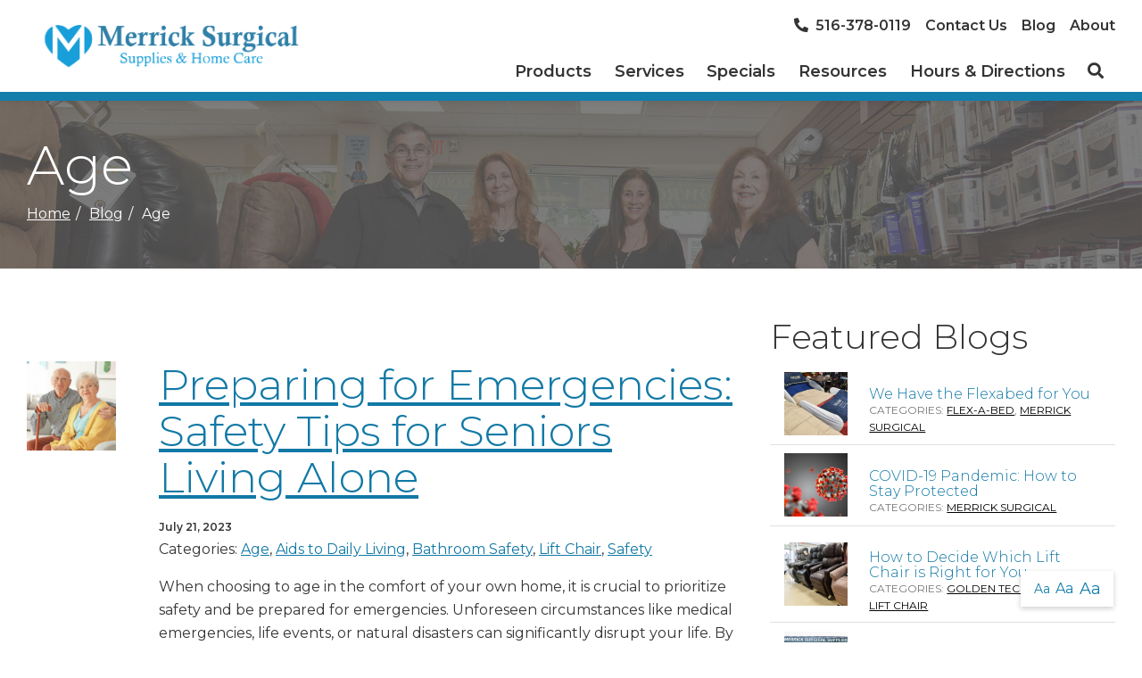

--- FILE ---
content_type: text/html; charset=utf-8
request_url: https://www.merricksurgical.com/blog/category/age
body_size: 12429
content:
<!DOCTYPE html>
<!--[if IE 8]><html lang="en" xmlns="http://www.w3.org/1999/xhtml" class="no-js oldie ie8"><![endif]-->
<!--[if IE 9]><html lang="en" xmlns="http://www.w3.org/1999/xhtml" class="no-js oldie ie9 text-normal"><![endif]-->
<!--[if gt IE 9]><!--><html lang="en" xmlns="http://www.w3.org/1999/xhtml" class="no-js text-normal"><!--<![endif]-->
<head>
    <title>--ENTER-TITLE-- | Merrick Surgical Supplies &amp; Home Care</title>
    <meta http-equiv="Content-Type" content="text/html; charset=utf-8">
    <meta name="viewport" content="width=device-width, minimum-scale=1">
    <meta name="Keywords" content="--ENTER-KEYWORDS--">
<meta name="Description" content="--ENTER-DESCRIPTION--">
<meta property="og:title" content="--ENTER-TITLE--">
<meta property="og:description" content="--ENTER-DESCRIPTION--">
<meta property="og:url" content="https://www.merricksurgical.com/blog/category/age">
<meta property="og:image" content="https://www.merricksurgical.com/images/logo.png">
<meta property="og:type" content="website">

    <meta name="author" content="Merrick Surgical Supplies & Home Care">
    <meta name="generator" content="Forbin PageBuilder 2.0">
    <link rel="shortcut icon" href="/images/favicon/favicon.ico">
    <link rel="apple-touch-icon" sizes="180x180" href="/images/favicon/apple-touch-icon.png">
    <link rel="icon" type="image/png" sizes="32x32" href="/images/favicon/favicon-32x32.png">
    <link rel="icon" type="image/png" sizes="16x16" href="/images/favicon/favicon-16x16.png">
    <link rel="manifest" href="/images/favicon/webmanifest.json">
    <link rel="mask-icon" href="/images/favicon/safari-pinned-tab.svg" color="#5bbad5">
    <meta name="msapplication-TileColor" content="#2d89ef">
    <meta name="theme-color" content="#ffffff">

    
    <link rel="dns-prefetch" href="//ajax.googleapis.com">
    <link rel="dns-prefetch" href="//cdn.forbin.com">
    <link rel="canonical" href="https://www.merricksurgical.com/blog/category/age" />
    <link rel="stylesheet" href="https://cdn.vgmforbin.com/resources/font-awesome/5.9.0/css/all.min.css">
    <link href="https://fonts.googleapis.com/css?family=Montserrat:300,400,500,600" rel="stylesheet">
    <link href="https://fonts.googleapis.com/css?family=Cookie&display=swap" rel="stylesheet">
    <link rel="stylesheet" href="/css/main.min.css?v=1716421008">
    <script type="text/javascript" src="https://app.secureprivacy.ai/script/64132716e909a0c3d15c6c49.js"></script>
	<script>dataLayer = [];</script>
    
    <!--[if lt IE 9]>
    <script src="//cdn.forbin.com/global/jquery/html5shiv.js"></script>
    <![endif]-->

            <!-- Google Tag Manager -->
        <script>(function(w,d,s,l,i){w[l]=w[l]||[];w[l].push({'gtm.start':
            new Date().getTime(),event:'gtm.js'});var f=d.getElementsByTagName(s)[0],
            j=d.createElement(s),dl=l!='dataLayer'?'&l='+l:'';j.async=true;j.src=
            '//www.googletagmanager.com/gtm.js?id='+i+dl;f.parentNode.insertBefore(j,f);
        })(window,document,'script','dataLayer','GTM-MTNHFNF');</script>
        <!-- End Google Tag Manager -->
        
</head>
<body id="Top" class="blog category">
    <!-- Google Tag Manager (noscript) -->
    <noscript aria-hidden="true"><iframe src="//www.googletagmanager.com/ns.html?id=GTM-MTNHFNF" height="0" width="0" style="display:none;visibility:hidden"></iframe></noscript>
    <!-- End Google Tag Manager (noscript) -->
    
<header class="masthead relative bg-white">
    <a href="#content-anchor" class="skip-to-content readeronly reader-focusable" title="Skip to Main Site Content">Skip to Content</a>

    <div class="search-field-wrapper hide">
    <form name="Search" id="Search" action="/search" method="get" autocomplete="off">
        <input type="search" placeholder="Search Site" id="searchfield" class="searchField" name="q" aria-label="Site Search">
        <input type="submit" value="Search" class="button button-primary">
    </form>
    <a href="#" class="close-search" title="Close search field"><img src="/images/icon-close-white.png" alt="Close Icon"></a>
</div>
<div class="container relative">
    <div class="d-flex flex-row justify-content-between align-items-center">
        <div class="my-0 flex-shrink-md-0 mx-auto mx-md-0">
            <div class="logo d-flex flex-row align-items-center relative">
                <a href="/" title="Merrick Surgical Supplies & Home Care" class="relative p-2">
                    <img src="/images/logo.png" alt="logo">
                </a>
            </div>
        </div>

        <div class="flex-grow-1">
            <div class="d-flex flex-column justify-content-around align-items-end">

                

<nav>
    <div class="navigation d-none d-lg-flex flex-row justify-content-between align-items-center list-style-none py-2">
            <a class="my-0 ml-2" title="Merrick Surgial phone number link" href="tel:5163780119" ><strong><span class="fas fa-phone fa-flip-horizontal mr-1"></span>516-378-0119</strong></a>
            <a class="my-0 ml-2" title="Link to contact us page" href="/contact-us">Contact Us</a>
            <a class="my-0 ml-2" title="Link to the blog page" href="/blog">Blog</a>
            <a class="my-0 ml-2" title="Link to about page" href="/about">About</a>
</div>
</nav>

<nav class="nav-bottom d-none d-md-block" aria-label="Main Navigation">
    <ul class="navigation text-center list-style-none d-flex flex-row justify-content-end align-items-center">

        <li data-navPgId="9" class="menuItem9 relative d-flex align-items-center"><a href="/catalog" class="headerNav9" target="_self" data-nodisclaimer="true" title="">Products</a><ul class="submenu sm-9 list-style-none"><li class="menuSubItem"><a data-nodisclaimer="true" href="/golden-lift-chairs" class="headerSubNav228" target="_self" title="Products - Lift Chairs">Lift Chairs</a></li>
<li class="menuSubItem"><a data-nodisclaimer="true" href="/flexabed" class="headerSubNav286" target="_self" title="Products - Flexabed">Flexabed</a></li>
<li class="menuSubItem"><a data-nodisclaimer="true" href="/scooters" class="headerSubNav143" target="_self" title="Products - Scooters">Scooters</a></li>
<li class="menuSubItem"><a data-nodisclaimer="true" href="/specials/fall-sale-lift-chairs-and-scooters" class="headerSubNav517" target="_self" title="Products - Fall Sale - Lift Chairs and Scooters">Fall Sale - Lift Chairs and Scooters</a></li>
<li class="menuSubItem"><a data-nodisclaimer="true" href="https://www.merricksurgical.com/catalog" class="headerSubNav380" target="_self" title="Products - And So Much More">And So Much More</a></li>
</ul>
<li data-navPgId="37" class="menuItem37 relative d-flex align-items-center"><a href="/services" class="headerNav37" target="_self" data-nodisclaimer="true" title="">Services</a><li data-navPgId="40" class="menuItem40 relative d-flex align-items-center"><a href="/specials" class="headerNav40" target="_self" data-nodisclaimer="true" title="">Specials</a><ul class="submenu sm-40 list-style-none"><li class="menuSubItem"><a data-nodisclaimer="true" href="/uploads/userfiles/files/documents/Why to Pay Out of Pocket for Surgical Supplies Version 2_0.pdf" class="headerSubNav520" target="_blank" title="Specials - Why Pay Out of Pocket">Why Pay Out of Pocket</a></li>
</ul>
<li data-navPgId="13" class="menuItem13 relative d-flex align-items-center"><a href="/resource-center" class="headerNav13" target="_self" data-nodisclaimer="true" title="">Resources</a><ul class="submenu sm-13 list-style-none"><li class="menuSubItem"><a data-nodisclaimer="true" href="/resource-center/medical-glossary" class="headerSubNav14" target="_self" title="Resources - Medical Glossary">Medical Glossary</a></li>
<li class="menuSubItem"><a data-nodisclaimer="true" href="/resource-center/medical-health-issues" class="headerSubNav15" target="_self" title="Resources - Medical Health Issues">Medical Health Issues</a></li>
<li class="menuSubItem"><a data-nodisclaimer="true" href="/resource-center/medical-websites" class="headerSubNav17" target="_self" title="Resources - Medical Websites">Medical Websites</a></li>
<li class="menuSubItem"><a data-nodisclaimer="true" href="/resource-center/medicare-guide" class="headerSubNav16" target="_self" title="Resources - Medicare Guide">Medicare Guide</a></li>
<li class="menuSubItem"><a data-nodisclaimer="true" href="/newsletter" class="headerSubNav18" target="_self" title="Resources - Newsletter">Newsletter</a></li>
</ul>
<li data-navPgId="633" class="menuItem633 relative d-flex align-items-center"><a href="/contact-us" class="headerNav633" target="_self" data-nodisclaimer="true" title="">Hours & Directions</a><ul class="submenu sm-633 list-style-none"><li class="menuSubItem"><a data-nodisclaimer="true" href="" class="headerSubNav634" target="_self" title="Hours & Directions - Monday: 10 AM - 6 PM">Monday: 10 AM - 6 PM</a></li>
<li class="menuSubItem"><a data-nodisclaimer="true" href="/contact-us" class="headerSubNav636" target="_self" title="Hours & Directions - Tuesday: 10 AM - 6 PM">Tuesday: 10 AM - 6 PM</a></li>
<li class="menuSubItem"><a data-nodisclaimer="true" href="/contact-us" class="headerSubNav637" target="_self" title="Hours & Directions - Wednesday: 10 AM - 6 PM">Wednesday: 10 AM - 6 PM</a></li>
<li class="menuSubItem"><a data-nodisclaimer="true" href="/contact-us" class="headerSubNav638" target="_self" title="Hours & Directions - Thursday: CLOSED">Thursday: CLOSED</a></li>
<li class="menuSubItem"><a data-nodisclaimer="true" href="/contact-us" class="headerSubNav639" target="_self" title="Hours & Directions - Friday: 10 AM - 6 PM">Friday: 10 AM - 6 PM</a></li>
<li class="menuSubItem"><a data-nodisclaimer="true" href="/contact-us" class="headerSubNav640" target="_self" title="Hours & Directions - Saturday: 10 AM - 3 PM">Saturday: 10 AM - 3 PM</a></li>
<li class="menuSubItem"><a data-nodisclaimer="true" href="/contact-us" class="headerSubNav641" target="_self" title="Hours & Directions - Sunday: CLOSED">Sunday: CLOSED</a></li>
</ul>
        <li class="inline d-flex align-items-center"><a class="search-icon nav-search" href="#" title="link opens search input field"><span class="fas fa-search"></span><span class="d-none">Search Site</span></a></li>
    </ul>
</nav>

                <div class="d-flex flex-row align-items-center d-md-none">
                    <a href="tel:5163780119" title="calling Merrick Surgical" class="font-weight-bold"><span class="fas fa-phone fa-flip-horizontal mr-2"></span><span class="d-none">Call Merrick Surgical</span></a>
                    <a class="open-mobilemenu d-block d-md-none text-dark text-24 m-0 flex-shrink-0" href="#" title="Opens Site Navigation"><span class="fas fa-bars"></span><span class="d-none">Site Navigation</span></a>
                </div>
            </div>
        </div>
    </div>
</div>
</header><section class="page-title" aria-label="page title" >
	<div class="container relative py-5">
		<h1 class="m-0">Age</h1>
		<div class="breadcrumbs py-1"><a href="/" class="home">Home</a>
        <span class="arrow"></span>
        <a href="/blog">Blog</a>
        <span class="arrow"></span>
        Age</div>
	</div>
</section>
<main class="content subcontent">
    <div id="content-anchor" class="maincontent">
    <div class="container">
        <div class="flexgrid-row">
            <div class="main flexcol-xs-12 flexcol-md-8">
                <div class="pbAsset"><section aria-label="blog category listing" class="other-posts spacer">
                <div class="twelvecol">
                <div id="blog-post-content">
                                            <div class="d-flex flex-lg-row flex-column noFeaturedImage pt-6 individual-post">
                            <div class="post-img">
                                                                    <a href="/blog/post/preparing-for-emergencies-safety-tips-for-seniors-living-alone" title="Continue reading the Preparing for Emergencies: Safety Tips for Seniors Living Alone post">
                                        <img style="border-width:0px;" alt="Senior Safety" src="/uploads/blog/33f34278ed86713e492c8cbb8c7b4c9f.png">
                                    </a>
                                                            </div>
                            <div class="ml-lg-6 ml-0 post-details">
                                <h2 class="post-title"><a href="/blog/post/preparing-for-emergencies-safety-tips-for-seniors-living-alone" title="Read More">Preparing for Emergencies: Safety Tips for Seniors Living Alone</a></h2>
                                <p class="mb-0"><span class="date">July 21, 2023</span></p>
                                <p class="categories mt-0">Categories:  <a href="/blog/category/age" title="Internal Link to the Age category page">Age</a>,  <a href="/blog/category/aids-to-daily-living" title="Internal Link to the Aids to Daily Living category page">Aids to Daily Living</a>,  <a href="/blog/category/bathroom-safety" title="Internal Link to the Bathroom Safety category page">Bathroom Safety</a>,  <a href="/blog/category/lift-chair" title="Internal Link to the Lift Chair category page">Lift Chair</a>,  <a href="/blog/category/safety" title="Internal Link to the Safety category page">Safety</a></p>                                <section aria-label="blog contents for Preparing for Emergencies: Safety Tips for Seniors Living Alone" class="article-excerpt">
                                    <div id="blogPost1">
                                    When choosing to age in the comfort of your own home, it is crucial to prioritize safety and be prepared for emergencies. Unforeseen circumstances like medical emergencies, life events, or natural disasters can significantly disrupt your life. By implementing...                                    </div>
                                                                            <a class="button button-primary readMoreLink mt-2" href="/blog/post/preparing-for-emergencies-safety-tips-for-seniors-living-alone" title="Read More about Preparing for Emergencies: Safety Tips for Seniors Living Alone" aria-labelledby="blogPost1">Read More</a>
                                                                    </section>
                                
                            </div>
                        </div>
                                            <div class="d-flex flex-lg-row flex-column noFeaturedImage pt-6 individual-post">
                            <div class="post-img">
                                                                    <a href="/blog/post/keeping-your-independence-as-you-age-in-place-top-products-to-have-in-your-home" title="Continue reading the Keeping Your Independence as You Age In Place: Top Products to Have In Your Home post">
                                        <img style="border-width:0px;" alt="Age in Place" src="/uploads/blog/5c2087fad560ee132e91d6d98838aa81.png">
                                    </a>
                                                            </div>
                            <div class="ml-lg-6 ml-0 post-details">
                                <h2 class="post-title"><a href="/blog/post/keeping-your-independence-as-you-age-in-place-top-products-to-have-in-your-home" title="Read More">Keeping Your Independence as You Age In Place: Top Products to Have In Your Home</a></h2>
                                <p class="mb-0"><span class="date">July 5, 2023</span></p>
                                <p class="categories mt-0">Categories:  <a href="/blog/category/age" title="Internal Link to the Age category page">Age</a>,  <a href="/blog/category/bathroom-safety" title="Internal Link to the Bathroom Safety category page">Bathroom Safety</a></p>                                <section aria-label="blog contents for Keeping Your Independence as You Age In Place: Top Products to Have In Your Home" class="article-excerpt">
                                    <div id="blogPost2">
                                    Maintaining independence is a significant worry for numerous individuals as they choose to age in their own homes. Fortunately, there are numerous strategies to uphold independence while aging in place. In this article, we will highlight the essential...                                    </div>
                                                                            <a class="button button-primary readMoreLink mt-2" href="/blog/post/keeping-your-independence-as-you-age-in-place-top-products-to-have-in-your-home" title="Read More about Keeping Your Independence as You Age In Place: Top Products to Have In Your Home" aria-labelledby="blogPost2">Read More</a>
                                                                    </section>
                                
                            </div>
                        </div>
                                            <div class="d-flex flex-lg-row flex-column noFeaturedImage pt-6 individual-post">
                            <div class="post-img">
                                                                    <a href="/blog/post/8-hobbies-to-pick-up-when-you-have-limited-mobility" title="Continue reading the 8 Hobbies to Pick Up When You Have Limited Mobility post">
                                        <img style="border-width:0px;" alt="Painting" src="/uploads/blog/058435ba98559a2cf985c7298fe72e76.png">
                                    </a>
                                                            </div>
                            <div class="ml-lg-6 ml-0 post-details">
                                <h2 class="post-title"><a href="/blog/post/8-hobbies-to-pick-up-when-you-have-limited-mobility" title="Read More">8 Hobbies to Pick Up When You Have Limited Mobility</a></h2>
                                <p class="mb-0"><span class="date">September 10, 2021</span></p>
                                <p class="categories mt-0">Categories:  <a href="/blog/category/age" title="Internal Link to the Age category page">Age</a>,  <a href="/blog/category/healthy" title="Internal Link to the Healthy category page">Healthy</a>,  <a href="/blog/category/mobility" title="Internal Link to the Mobility category page">Mobility</a>,  <a href="/blog/category/stay-active" title="Internal Link to the Stay Active category page">Stay Active</a></p>                                <section aria-label="blog contents for 8 Hobbies to Pick Up When You Have Limited Mobility" class="article-excerpt">
                                    <div id="blogPost3">
                                    Having limited&nbsp;mobility&nbsp;doesn&rsquo;t mean&nbsp;you&nbsp;have to&nbsp;sit at home and&nbsp;give up everything that you once did. There are activities and hobbies you can pick up to keep you occupied and pass time. Below are eight hobbies you...                                    </div>
                                                                            <a class="button button-primary readMoreLink mt-2" href="/blog/post/8-hobbies-to-pick-up-when-you-have-limited-mobility" title="Read More about 8 Hobbies to Pick Up When You Have Limited Mobility" aria-labelledby="blogPost3">Read More</a>
                                                                    </section>
                                                                    <p class="tags">
                                        Tags: <a href="/blog/tag/exercise" title="Read more posts with the Exercise tag">Exercise</a>, <a href="/blog/tag/hobbies" title="Read more posts with the Hobbies tag">Hobbies</a>, <a href="/blog/tag/mobility" title="Read more posts with the Mobility tag">Mobility</a></p>
                                
                            </div>
                        </div>
                                            <div class="d-flex flex-lg-row flex-column noFeaturedImage pt-6 individual-post">
                            <div class="post-img">
                                                                    <a href="/blog/post/tips-to-sleep-better-as-you-age-" title="Continue reading the Tips to Sleep Better as You Age post">
                                        <img style="border-width:0px;" alt="Tips to Sleep Better as You Age" src="/uploads/blog/0802ab863ce4080acb90427f798cbbf2.png">
                                    </a>
                                                            </div>
                            <div class="ml-lg-6 ml-0 post-details">
                                <h2 class="post-title"><a href="/blog/post/tips-to-sleep-better-as-you-age-" title="Read More">Tips to Sleep Better as You Age</a></h2>
                                <p class="mb-0"><span class="date">November 20, 2020</span></p>
                                <p class="categories mt-0">Categories:  <a href="/blog/category/age" title="Internal Link to the Age category page">Age</a>,  <a href="/blog/category/merrick-surgical" title="Internal Link to the Merrick Surgical category page">Merrick Surgical</a>,  <a href="/blog/category/sleep" title="Internal Link to the Sleep category page">Sleep</a></p>                                <section aria-label="blog contents for Tips to Sleep Better as You Age" class="article-excerpt">
                                    <div id="blogPost4">
                                    &nbsp;

We experience various emotional, psychological and physical changes as we age,&nbsp;some&nbsp;of which are our sleeping patterns and routines. Whether you become tired earlier, have trouble sleeping, experience disturbances throughout the night...                                    </div>
                                                                            <a class="button button-primary readMoreLink mt-2" href="/blog/post/tips-to-sleep-better-as-you-age-" title="Read More about Tips to Sleep Better as You Age" aria-labelledby="blogPost4">Read More</a>
                                                                    </section>
                                                                    <p class="tags">
                                        Tags: <a href="/blog/tag/age" title="Read more posts with the Age tag">Age</a>, <a href="/blog/tag/sleep" title="Read more posts with the Sleep tag">Sleep</a></p>
                                
                            </div>
                        </div>
                                            <div class="d-flex flex-lg-row flex-column noFeaturedImage pt-6 individual-post">
                            <div class="post-img">
                                                                    <a href="/blog/post/how-to-pick-the-right-mobility-device-" title="Continue reading the How to Pick the Right Mobility Device post">
                                        <img style="border-width:0px;" alt="How to Pick the Right Mobility Device" src="/uploads/blog/0d4a761899c93257c1bd87f2714f9ae4.png">
                                    </a>
                                                            </div>
                            <div class="ml-lg-6 ml-0 post-details">
                                <h2 class="post-title"><a href="/blog/post/how-to-pick-the-right-mobility-device-" title="Read More">How to Pick the Right Mobility Device</a></h2>
                                <p class="mb-0"><span class="date">October 9, 2020</span></p>
                                <p class="categories mt-0">Categories:  <a href="/blog/category/age" title="Internal Link to the Age category page">Age</a>,  <a href="/blog/category/canes" title="Internal Link to the Canes category page">Canes</a>,  <a href="/blog/category/flex-a-bed" title="Internal Link to the Flex-A-Bed category page">Flex-A-Bed</a>,  <a href="/blog/category/lift-chair" title="Internal Link to the Lift Chair category page">Lift Chair</a>,  <a href="/blog/category/merrick-surgical" title="Internal Link to the Merrick Surgical category page">Merrick Surgical</a>,  <a href="/blog/category/mobility" title="Internal Link to the Mobility category page">Mobility</a>,  <a href="/blog/category/scooters" title="Internal Link to the Scooters category page">Scooters</a>,  <a href="/blog/category/walkers" title="Internal Link to the Walkers category page">Walkers</a></p>                                <section aria-label="blog contents for How to Pick the Right Mobility Device" class="article-excerpt">
                                    <div id="blogPost5">
                                    &nbsp;

As time goes on, you may find yourself needing some extra assistance to get around. That&rsquo;s where mobility devices come in! Picking&nbsp;a&nbsp;mobility device&nbsp;that&nbsp;is right for you can be tricky, especially since there are so...                                    </div>
                                                                            <a class="button button-primary readMoreLink mt-2" href="/blog/post/how-to-pick-the-right-mobility-device-" title="Read More about How to Pick the Right Mobility Device" aria-labelledby="blogPost5">Read More</a>
                                                                    </section>
                                                                    <p class="tags">
                                        Tags: <a href="/blog/tag/cane" title="Read more posts with the Cane tag">Cane</a>, <a href="/blog/tag/merrick-surgical" title="Read more posts with the Merrick Surgical tag">Merrick Surgical</a>, <a href="/blog/tag/mobility" title="Read more posts with the Mobility tag">Mobility</a>, <a href="/blog/tag/scooter" title="Read more posts with the Scooter tag">Scooter</a>, <a href="/blog/tag/walker" title="Read more posts with the Walker tag">Walker</a>, <a href="/blog/tag/wheelchair" title="Read more posts with the Wheelchair tag">Wheelchair</a></p>
                                
                            </div>
                        </div>
                                    </div>
                <div class="blog-list-paging"></div>
            </div>
                    <script>
            var myPageCount    = '10';
            var blogPostCount  = '5';
            var type           = 'category';
            var URI            = '/blog/category/age';
            var slug           = 'age';
        </script>
        </section></div>
            </div>

            <div id="sidebar-right" class="sidebar flexcol-xs-12 flexcol-md-4">
                <div class="pbAsset">    <div class="module hot-articles">
        <h3>Featured Blogs</h3>
        <div class="body">
            <div class="featured-blogs">
                                    <div class="d-flex flex-lg-row flex-row flex-md-column align-items-center single-featured-post">
                                                    <a href="/blog/post/we-have-the-flexabed-for-you" class="post-img">
                                <img style="border-width:0px;" alt="We Have the Flexabed for You" src="/uploads/blog/10b51b46cccfc7a7a578419cce76df88.png">
                            </a>
                                                <div class="flex-column ml-3 mt-0 mt-md-2">
                                                            <h3>
                                                        <a href="/blog/post/we-have-the-flexabed-for-you">We Have the Flexabed for You</a></h3>
                            <p class="categories mt-0">Categories:  <a href="/blog/category/flex-a-bed" title="Internal Link to the Flex-A-Bed category page">Flex-A-Bed</a>,  <a href="/blog/category/merrick-surgical" title="Internal Link to the Merrick Surgical category page">Merrick Surgical</a></p>                        </div>
                    </div>
                                    <div class="d-flex flex-lg-row flex-row flex-md-column align-items-center single-featured-post">
                                                    <a href="/blog/post/covid-19-pandemic-how-to-stay-protected" class="post-img">
                                <img style="border-width:0px;" alt="COVID-19 Pandemic: How to Stay Protected" src="/uploads/blog/6358d50b535c49374d2d2d84fcfb6a19.png">
                            </a>
                                                <div class="flex-column ml-3 mt-0 mt-md-2">
                                                            <h3>
                                                        <a href="/blog/post/covid-19-pandemic-how-to-stay-protected">COVID-19 Pandemic: How to Stay Protected</a></h3>
                            <p class="categories mt-0">Categories:  <a href="/blog/category/merrick-surgical" title="Internal Link to the Merrick Surgical category page">Merrick Surgical</a></p>                        </div>
                    </div>
                                    <div class="d-flex flex-lg-row flex-row flex-md-column align-items-center single-featured-post">
                                                    <a href="/blog/post/how-to-decide-which-lift-chair-is-right-for-you-" class="post-img">
                                <img style="border-width:0px;" alt="Lift Chairs" src="/uploads/blog/c6dc5d493a1abc9c43da80a7a9f6c004.png">
                            </a>
                                                <div class="flex-column ml-3 mt-0 mt-md-2">
                                                            <h3>
                                                        <a href="/blog/post/how-to-decide-which-lift-chair-is-right-for-you-">How to Decide Which Lift Chair is Right for You</a></h3>
                            <p class="categories mt-0">Categories:  <a href="/blog/category/golden-technologies" title="Internal Link to the Golden Technologies category page">Golden Technologies</a>,  <a href="/blog/category/lift-chair" title="Internal Link to the Lift Chair category page">Lift Chair</a></p>                        </div>
                    </div>
                                    <div class="d-flex flex-lg-row flex-row flex-md-column align-items-center single-featured-post">
                                                    <a href="/blog/post/why-choose-merrick-surgical-" class="post-img">
                                <img style="border-width:0px;" alt="Why Choose Merrick Surgical?" src="/uploads/blog/b4cf3a319b843c67107203482ce41b84.jpg">
                            </a>
                                                <div class="flex-column ml-3 mt-0 mt-md-2">
                                                            <h3>
                                                        <a href="/blog/post/why-choose-merrick-surgical-">Why Choose Merrick Surgical?</a></h3>
                            <p class="categories mt-0">Categories:  <a href="/blog/category/flex-a-bed" title="Internal Link to the Flex-A-Bed category page">Flex-A-Bed</a>,  <a href="/blog/category/lift-chair" title="Internal Link to the Lift Chair category page">Lift Chair</a>,  <a href="/blog/category/merrick-surgical" title="Internal Link to the Merrick Surgical category page">Merrick Surgical</a>,  <a href="/blog/category/scooters" title="Internal Link to the Scooters category page">Scooters</a></p>                        </div>
                    </div>
                            </div>
        </div>
    </div>
</div><div class="pbAsset"><div class="module tabbers">
    <ul class="blogtabs list-style-none clearfix">
        <li><a href="#" class="active" data-name="Categories">Categories</a></li>
        <li><a href="#" data-name="Recent">Recent</a></li>
        <li><a href="#" data-name="Archives">Archives</a></li>
    </ul>
    <div class="sidebar-panels">
        <div class="panel cats">
                            <div class="tabbed-sidebar-list">                                                    <p><a href="/blog/category/age">Age</a></p>
                                                                                                        <p><a href="/blog/category/aids-to-daily-living">Aids to Daily Living</a></p>
                                                                                                        <p><a href="/blog/category/bathroom-safety">Bathroom Safety</a></p>
                                                                                                        <p><a href="/blog/category/canes">Canes</a></p>
                                                                                                        <p><a href="/blog/category/chronic-pain">Chronic Pain</a></p>
                                                                                                        <p><a href="/blog/category/cleaning">Cleaning</a></p>
                                                                                                        <p><a href="/blog/category/covid-19">COVID-19</a></p>
                                                                                                        <p><a href="/blog/category/edema">Edema</a></p>
                                                                                                        <p><a href="/blog/category/employee-spotlight">Employee Spotlight</a></p>
                                                                                                        <p><a href="/blog/category/flex-a-bed">Flex-A-Bed</a></p>
                                                                                                        <p><a href="/blog/category/general">General</a></p>
                                                                                                        <p><a href="/blog/category/gift">Gift</a></p>
                                                                                                        <p><a href="/blog/category/golden-technologies">Golden Technologies</a></p>
                                                                                                        <p><a href="/blog/category/healthy">Healthy</a></p>
                                                                                                        <p><a href="/blog/category/heart">Heart</a></p>
                                                                                                        <p><a href="/blog/category/holiday">Holiday</a></p>
                                                                                                        <p><a href="/blog/category/home-care">Home Care</a></p>
                                                                                                        <p><a href="/blog/category/hospital-bed">Hospital Bed</a></p>
                                                                                                        <p><a href="/blog/category/lift-chair">Lift Chair</a></p>
                                                                                                        <p><a href="/blog/category/merrick-surgical">Merrick Surgical</a></p>
                                                                                                        <p><a href="/blog/category/mobility">Mobility</a></p>
                                                                                                        <p><a href="/blog/category/new-york">New York</a></p>
                                                                                                                                                        <p><a href="/blog/category/safety">Safety</a></p>
                                                                                                        <p><a href="/blog/category/scooters">Scooters</a></p>
                                                                                                        <p><a href="/blog/category/sleep">Sleep</a></p>
                                                                                                        <p><a href="/blog/category/stay-active">Stay Active</a></p>
                                                                                                        <p><a href="/blog/category/walkers">Walkers</a></p>
                                                                                                        <p><a href="/blog/category/well-being">Well-Being</a></p>
                                                                                                        <p><a href="/blog/category/wheelchairs">Wheelchairs</a></p>
                                                                                                        <p><a href="/blog/category/winter">Winter</a></p>
                                                                    </div>
                        </div>

        <div class="panel recents none">
                            <div class="tabbed-sidebar-list">
                                            <p><a href="/blog/post/thanksgiving-activities-for-seniors-celebrating-with-gratitude" title="Read More">Thanksgiving Activities for Seniors: Celebrating with Gratitude</a></p>
                                                <p><a href="/blog/post/top-lift-chair-styles-of-2023" title="Read More">Top Lift Chair Styles of 2023</a></p>
                                                <p><a href="/blog/post/flexabed-angles-that-can-help-improve-your-pain-or-health-condition" title="Read More">Flexabed Angles That Can Help Improve Your Pain or Health Condition</a></p>
                                                <p><a href="/blog/post/how-lift-chairs-can-help-with-hospice-and-palliative-care" title="Read More">How Lift Chairs Can Help with Hospice and Palliative Care</a></p>
                                                <p><a href="/blog/post/how-seniors-can-stay-healthy-this-cold-and-flu-season" title="Read More">How Seniors Can Stay Healthy This Cold and Flu Season</a></p>
                                                <p><a href="/blog/post/fall-prevention-month-how-a-lift-chair-help-reduce-your-risk-of-falling" title="Read More">Fall Prevention Month: How a Lift Chair Help Reduce Your Risk of Falling</a></p>
                                                <p><a href="/blog/post/the-role-of-lift-chairs-in-rehabilitation-and-recovery" title="Read More">The Role of Lift Chairs in Rehabilitation and Recovery</a></p>
                                                <p><a href="/blog/post/overcoming-mobility-barriers-how-scooters-empower-individuals-with-disabilities" title="Read More">Overcoming Mobility Barriers: How Scooters Empower Individuals with Disabilities</a></p>
                                                <p><a href="/blog/post/preparing-for-emergencies-safety-tips-for-seniors-living-alone" title="Read More">Preparing for Emergencies: Safety Tips for Seniors Living Alone</a></p>
                                                <p><a href="/blog/post/keeping-your-independence-as-you-age-in-place-top-products-to-have-in-your-home" title="Read More">Keeping Your Independence as You Age In Place: Top Products to Have In Your Home</a></p>
                                        </div>
                        </div>
        <div class="panel archs none">
                            <div class="tabbed-sidebar-list">
                                                <p><a href="/blog/archive/2023/10">October 2023</a></p>
                                                                                <p><a href="/blog/archive/2023/8">August 2023</a></p>
                                                                                <p><a href="/blog/archive/2023/7">July 2023</a></p>
                                                                                <p><a href="/blog/archive/2023/6">June 2023</a></p>
                                                                                <p><a href="/blog/archive/2023/5">May 2023</a></p>
                                                                                <p><a href="/blog/archive/2023/4">April 2023</a></p>
                                                                                <p><a href="/blog/archive/2023/3">March 2023</a></p>
                                                                                <p><a href="/blog/archive/2023/2">February 2023</a></p>
                                                                                <p><a href="/blog/archive/2023/1">January 2023</a></p>
                                                                                <p><a href="/blog/archive/2022/12">December 2022</a></p>
                                                                                <p><a href="/blog/archive/2022/11">November 2022</a></p>
                                                                                <p><a href="/blog/archive/2022/10">October 2022</a></p>
                                                                                <p><a href="/blog/archive/2022/9">September 2022</a></p>
                                                                                <p><a href="/blog/archive/2022/8">August 2022</a></p>
                                                                                <p><a href="/blog/archive/2022/7">July 2022</a></p>
                                                                                <p><a href="/blog/archive/2022/6">June 2022</a></p>
                                                                                <p><a href="/blog/archive/2022/5">May 2022</a></p>
                                                                                <p><a href="/blog/archive/2022/4">April 2022</a></p>
                                                                                <p><a href="/blog/archive/2022/3">March 2022</a></p>
                                                                                <p><a href="/blog/archive/2022/2">February 2022</a></p>
                                                                                <p><a href="/blog/archive/2022/1">January 2022</a></p>
                                                                                <p><a href="/blog/archive/2021/12">December 2021</a></p>
                                                                                <p><a href="/blog/archive/2021/11">November 2021</a></p>
                                                                                <p><a href="/blog/archive/2021/10">October 2021</a></p>
                                                                                <p><a href="/blog/archive/2021/9">September 2021</a></p>
                                                                                <p><a href="/blog/archive/2021/8">August 2021</a></p>
                                                                                <p><a href="/blog/archive/2021/7">July 2021</a></p>
                                                                                <p><a href="/blog/archive/2021/6">June 2021</a></p>
                                                                                <p><a href="/blog/archive/2021/5">May 2021</a></p>
                                                                                <p><a href="/blog/archive/2021/4">April 2021</a></p>
                                                                                <p><a href="/blog/archive/2021/3">March 2021</a></p>
                                                                                <p><a href="/blog/archive/2021/1">January 2021</a></p>
                                                                                <p><a href="/blog/archive/2020/12">December 2020</a></p>
                                                                                <p><a href="/blog/archive/2020/11">November 2020</a></p>
                                                                                <p><a href="/blog/archive/2020/10">October 2020</a></p>
                                                                                <p><a href="/blog/archive/2020/9">September 2020</a></p>
                                                                                <p><a href="/blog/archive/2020/8">August 2020</a></p>
                                                                                <p><a href="/blog/archive/2020/7">July 2020</a></p>
                                                                                <p><a href="/blog/archive/2020/6">June 2020</a></p>
                                                                                <p><a href="/blog/archive/2020/4">April 2020</a></p>
                                                                                <p><a href="/blog/archive/2020/3">March 2020</a></p>
                                                                                <p><a href="/blog/archive/2020/2">February 2020</a></p>
                                                                                <p><a href="/blog/archive/2020/1">January 2020</a></p>
                                                                                <p><a href="/blog/archive/2019/12">December 2019</a></p>
                                                                    </div>
                        </div>
    </div><!-- eof sidebar-panels -->
</div></div>
            </div>
        </div>
    </div>
</div></main>

<footer class="footer">
        <div class="sec-footernav bg-primary">
        <div class="container">
            <ul class="footernav d-none d-md-flex flex-row flex-align-spaced flex-align-middle flew-wrap list-style-none py-2">
    <li><a href="/" title="Internal link in same tab to home page" class="font-weight-bold">Home</a></li>
    <li class="footerNavItem9"><a href="/catalog" class="footerNav9 font-weight-bold" target="_self">Products</a></li><li class="footerNavItem37"><a href="/services" class="footerNav37 font-weight-bold" target="_self">Services</a></li><li class="footerNavItem40"><a href="/specials" class="footerNav40 font-weight-bold" target="_self">Specials</a></li><li class="footerNavItem13"><a href="/resource-center" class="footerNav13 font-weight-bold" target="_self">Resources</a></li><li class="footerNavItem633"><a href="/contact-us" class="footerNav633 font-weight-bold" target="_self">Hours & Directions</a></li></ul>        </div>
    </div>
    
    <div class="sec-copyright bg-white py-5">
        <div class="container">
            <div class="d-flex flex-column flex-md-row justify-content-between align-items-center">
                <div class="my-3 my-md-0">
                    <a href="/" class="footer-logo" title="Merrick Surgical Supplies & Home Care"><img src="/images/logo.png" alt="Merrick Surgical Supplies & Home Care"></a>
                </div>
                <div class="text-center px-3">
                    <div>
                        <img class="mb-2 mb-md-0" src="/images/madeby.png" alt="Proudly made by americans logo">
                        <img src="/images/craftsmanship.jpg" alt="Quality craftsmanship logo">
                    </div>
                    <p>
                    <a href="/privacy-policy" title="View our Privacy Policy">Privacy Policy</a>
                     |
                    <a href="/sitemap" title="View our Site Map">Sitemap</a> |
                    <a href="/terms-of-use" title="View our Terms of Use">Terms of Use</a> |
                    <a href="/web-accessibility-guidelines" title="View our Web Accessibility Guidelines">Web Accessibility Guidelines</a>
                                        <br>&#169; 2026 Merrick Surgical Supplies & Home Care. All rights reserved. Web solutions provided by <a href="https://goo.gl/Rwf1Zx" target="_blank" title="Link opens VGM Forbin in a new window">VGM Forbin</a></p>
                </div>
                <div class="d-flex align-items-center my-3">
                    <a href="https://www.facebook.com/Merricksurgicalsupplies" class="my-0 ml-1" target="_blank" title="External link in new tab to Facebook" id="fb"><span class="fab fa-facebook fa-2x text-facebook"></span><span class="d-none">Facebook</span></a>
                    <a href="https://www.yelp.com/biz/merrick-surgical-supplies-and-home-care-merrick-2" class="my-0 ml-1" target="_blank" title="External link in new tab to Yelp" id="yelp"><span class="fab fa-yelp fa-2x"></span><span class="d-none">Yelp</span></a>
                    <a href="https://www.google.com/search?q=merrick+surgical+google+reviews&rlz=1C1CHBD_enUS843US843&oq=merrick+surgical+google+reviews&aqs=chrome..69i57j33.6175j0j7&sourceid=chrome&ie=UTF-8#lrd=0x89c27ea6a5f55187:0x7c43aa76fc421d19,1" class="my-0 ml-1" target="_blank" title="External link in new tab to Google Review page for Merricks Surgical" id="google"><span class="fab fa-google fa-2x"></span><span class="d-none">Google Reviews</span></a>
                </div>
            </div>
        </div>
    </div>



    <div class="overlay-mask"></div>
</footer>

<nav class="mobilemenu sliding-menu d-block d-lg-none" aria-label="Mobile Navigation">
    <div class="flex flex-row flex-align-justify flex-align-middle p-2">
        <a href="/" class="logo-mobilemenu" title="Merrick Surgical Supplies & Home Care"><img title="Go to the Home Page" src="/images/logo-reversed.png" alt="Merrick Surgical Supplies & Home Care" class="img-center"></a>
        <a href="#" class="close-mobilemenu flex-shrink-0 active ml-2 mt-0"><span>Close</span></a>
    </div>

    <ul class="list-style-none">
        <li class="li-search p-2">
            <form name="Search" id="mobileSearch" action="/search" method="get" autocomplete="off" >
                <input type="search" id="mobileSearchfield" class="searchField" name="q" aria-label="Site Search" placeholder="Search">
                <input type="submit" class="searchSubmit hide" value="Search">
            </form>
        </li>

        <li data-navPgId="9" class="menuItem9"><a href="/catalog" class="mobileNav9 font-weight-bold" target="_self" title="">Products</a><ul id="mobileSubMenu9" class="submenu right list-style-none"><li id="mobileNavSubItem228" class="menuSubItem"><a href="/golden-lift-chairs" class="mobileSubNav228" target="_self" title="Mobile - Products - Lift Chairs">Lift Chairs</a></li>
<li id="mobileNavSubItem286" class="menuSubItem"><a href="/flexabed" class="mobileSubNav286" target="_self" title="Mobile - Products - Flexabed">Flexabed</a></li>
<li id="mobileNavSubItem143" class="menuSubItem"><a href="/scooters" class="mobileSubNav143" target="_self" title="Mobile - Products - Scooters">Scooters</a></li>
<li id="mobileNavSubItem517" class="menuSubItem"><a href="/specials/fall-sale-lift-chairs-and-scooters" class="mobileSubNav517" target="_self" title="Mobile - Products - Fall Sale - Lift Chairs and Scooters">Fall Sale - Lift Chairs and Scooters</a></li>
<li id="mobileNavSubItem380" class="menuSubItem"><a href="https://www.merricksurgical.com/catalog" class="mobileSubNav380" target="_self" title="Mobile - Products - And So Much More">And So Much More</a></li>
<li class="back-level"><a href="#" class="backup">Back</a></li></ul>
<li data-navPgId="37" class="menuItem37"><a href="/services" class="mobileNav37 font-weight-bold" target="_self" title="">Services</a><li data-navPgId="40" class="menuItem40"><a href="/specials" class="mobileNav40 font-weight-bold" target="_self" title="">Specials</a><ul id="mobileSubMenu40" class="submenu right list-style-none"><li id="mobileNavSubItem520" class="menuSubItem"><a href="/uploads/userfiles/files/documents/Why to Pay Out of Pocket for Surgical Supplies Version 2_0.pdf" class="mobileSubNav520" target="_blank" title="Mobile - Specials - Why Pay Out of Pocket">Why Pay Out of Pocket</a></li>
<li class="back-level"><a href="#" class="backup">Back</a></li></ul>
<li data-navPgId="13" class="menuItem13"><a href="/resource-center" class="mobileNav13 font-weight-bold" target="_self" title="">Resources</a><ul id="mobileSubMenu13" class="submenu right list-style-none"><li id="mobileNavSubItem14" class="menuSubItem"><a href="/resource-center/medical-glossary" class="mobileSubNav14" target="_self" title="Mobile - Resources - Medical Glossary">Medical Glossary</a></li>
<li id="mobileNavSubItem15" class="menuSubItem"><a href="/resource-center/medical-health-issues" class="mobileSubNav15" target="_self" title="Mobile - Resources - Medical Health Issues">Medical Health Issues</a></li>
<li id="mobileNavSubItem17" class="menuSubItem"><a href="/resource-center/medical-websites" class="mobileSubNav17" target="_self" title="Mobile - Resources - Medical Websites">Medical Websites</a></li>
<li id="mobileNavSubItem16" class="menuSubItem"><a href="/resource-center/medicare-guide" class="mobileSubNav16" target="_self" title="Mobile - Resources - Medicare Guide">Medicare Guide</a></li>
<li id="mobileNavSubItem18" class="menuSubItem"><a href="/newsletter" class="mobileSubNav18" target="_self" title="Mobile - Resources - Newsletter">Newsletter</a></li>
<li class="back-level"><a href="#" class="backup">Back</a></li></ul>
<li data-navPgId="633" class="menuItem633"><a href="/contact-us" class="mobileNav633 font-weight-bold" target="_self" title="">Hours & Directions</a><ul id="mobileSubMenu633" class="submenu right list-style-none"><li id="mobileNavSubItem634" class="menuSubItem"><a href="" class="mobileSubNav634" target="_self" title="Mobile - Hours & Directions - Monday: 10 AM - 6 PM">Monday: 10 AM - 6 PM</a></li>
<li id="mobileNavSubItem636" class="menuSubItem"><a href="/contact-us" class="mobileSubNav636" target="_self" title="Mobile - Hours & Directions - Tuesday: 10 AM - 6 PM">Tuesday: 10 AM - 6 PM</a></li>
<li id="mobileNavSubItem637" class="menuSubItem"><a href="/contact-us" class="mobileSubNav637" target="_self" title="Mobile - Hours & Directions - Wednesday: 10 AM - 6 PM">Wednesday: 10 AM - 6 PM</a></li>
<li id="mobileNavSubItem638" class="menuSubItem"><a href="/contact-us" class="mobileSubNav638" target="_self" title="Mobile - Hours & Directions - Thursday: CLOSED">Thursday: CLOSED</a></li>
<li id="mobileNavSubItem639" class="menuSubItem"><a href="/contact-us" class="mobileSubNav639" target="_self" title="Mobile - Hours & Directions - Friday: 10 AM - 6 PM">Friday: 10 AM - 6 PM</a></li>
<li id="mobileNavSubItem640" class="menuSubItem"><a href="/contact-us" class="mobileSubNav640" target="_self" title="Mobile - Hours & Directions - Saturday: 10 AM - 3 PM">Saturday: 10 AM - 3 PM</a></li>
<li id="mobileNavSubItem641" class="menuSubItem"><a href="/contact-us" class="mobileSubNav641" target="_self" title="Mobile - Hours & Directions - Sunday: CLOSED">Sunday: CLOSED</a></li>
<li class="back-level"><a href="#" class="backup">Back</a></li></ul>
        <li><a class="font-weight-bold" title="Internal mobile menu link in same tab to contact us page" href="/contact-us">Contact Us</a></li>
        <li><a class="font-weight-bold" title="Internal mobile menu link in same tab to the blog page" href="/blog">Blog</a></li>
        <li><a class="font-weight-bold" title="Internal mobile menu link in same tab to about page" href="/about">About</a></li>
    </ul>
</nav><section aria-label="Text resizer and back to top button">
<div class="site-options d-flex flex-row align-items-stretch">
    <div class="textResizer d-flex flex-row align-items-center">
        <a href="#" title="adjust text elements to be normal" class="smlFnt resizerButton pointer m-0" data-style="text-normal">Aa</a>
        <a href="#" title="adjust text elements to be larger" class="mdmFnt resizerButton pointer m-0" data-style="text-medium">Aa</a>
        <a href="#" title="adjust text elements to be vary large" class="lrgFnt resizerButton pointer m-0" data-style="text-large">Aa</a>
    </div>
    <p class="back-to-top d-flex flex-row align-items-center justify-content-center m-0"><span class="fas fa-arrow-up"></span></p>
</div>
</section>

<noscript id="deferred-styles">
    
    <link rel="stylesheet" href="//ajax.googleapis.com/ajax/libs/jqueryui/1.11.4/themes/smoothness/jquery-ui.min.css">
</noscript>

<!--[if (!IE)|(gt IE 8)]><!-->
<script src="https://ajax.googleapis.com/ajax/libs/jquery/3.3.1/jquery.min.js" integrity="sha384-tsQFqpEReu7ZLhBV2VZlAu7zcOV+rXbYlF2cqB8txI/8aZajjp4Bqd+V6D5IgvKT" crossorigin="anonymous"></script>
<!--<![endif]-->

<!--[if lt IE 9]>
<script src="//ajax.googleapis.com/ajax/libs/jquery/1.9.1/jquery.min.js"></script>
<script src="//cdn.forbin.com/global/jquery/respond.min.js"></script>
<![endif]-->

<script src="https://ajax.googleapis.com/ajax/libs/jqueryui/1.12.1/jquery-ui.min.js" integrity="sha384-Dziy8F2VlJQLMShA6FHWNul/veM9bCkRUaLqr199K94ntO5QUrLJBEbYegdSkkqX" crossorigin="anonymous"></script>
<script async src="/scripts/stacktable.min.js?v=1716421008"></script>
<script async src="/scripts/matchheight.min.js?v=1716421008"></script>
<script>var siteType = "CATALOG";</script>
    <script src="/scripts/jquery.lazyload.min.js?v=1716421008"></script>
    <script>
        var catalogSlug = 'catalog';
        var cartSlug = 'cart';
    </script>
    <script async src="/scripts/global.js?v=1716421008"></script>
<script src="https://cdn.forbin.com/resources/js/flexslider/2.6.4/flexslider.min.js"></script><script src="/scripts/scalable.min.js"></script><script src="/modules/marketing/js/marketing.js?v=1716421008"></script><script src="/modules/blog/scripts/common.js?v=1716421008"></script><script src="/scripts/jquery.paging.min.js?v=1716421008"></script><script src="/modules/blog/scripts/paging.js?v=1716421008"></script>    <script defer>
        (function() {
            var s = document.createElement('script');
            var h = document.querySelector('head') || document.body;
            s.src = 'https://acsbapp.com/apps/app/dist/js/app.js';
            s.async = true;
            s.onload = function() {
                acsbJS.init({
                    statementLink: '',
                    footerHtml: '',
                    hideMobile: false,
                    hideTrigger: false,
                    disableBgProcess: false,
                    language: 'en',
                    position: 'right',
                    leadColor: '#146ff8',
                    triggerColor: '#146ff8',
                    triggerRadius: '50%',
                    triggerPositionX: 'right',
                    triggerPositionY: 'bottom',
                    triggerIcon: 'people',
                    triggerSize: 'medium',
                    triggerOffsetX: 35,
                    triggerOffsetY: 95,
                    mobile: {
                        triggerSize: 'small',
                        triggerPositionX: 'right',
                        triggerPositionY: 'bottom',
                        triggerOffsetX: 35,
                        triggerOffsetY: 95,
                        triggerRadius: '50%'
                    }
                });
            };
            h.appendChild(s);
        })();
    </script>

<script>
    var loadDeferredStyles = function() {
        var addStylesNode = document.getElementById("deferred-styles");
        var replacement = document.createElement("div");
        replacement.innerHTML = addStylesNode.textContent;
        document.body.appendChild(replacement)
        addStylesNode.parentElement.removeChild(addStylesNode);
    };
    var raf = requestAnimationFrame || mozRequestAnimationFrame ||
    webkitRequestAnimationFrame || msRequestAnimationFrame;
    if (raf) raf(function() { window.setTimeout(loadDeferredStyles, 0); });
    else window.addEventListener('load', loadDeferredStyles);
</script>

</body>
</html>


--- FILE ---
content_type: application/javascript
request_url: https://www.merricksurgical.com/modules/marketing/js/marketing.js?v=1716421008
body_size: 198
content:
$(window).on('load', function() {
	"use strict";
    $('.flexslider').flexslider({
        animation: "fade",
        directionNav: true,
		controlNav: true,
        pauseOnHover: false,
        pauseOnAction: true,
        pausePlay: true,
		start: function() {
            // Check if only one slide, remove arrows, dots and pause if yes
            var count = $('.slides li').length;
            if (count == 1) {
                $('flex-control-nav, .flex-direction-nav, .flex-pauseplay').remove();
            }
            
            $('.flex-pauseplay').appendTo('.mm-controls');
            $('.flex-control-nav').appendTo('.mm-controls');
		}
    });
});

--- FILE ---
content_type: application/javascript
request_url: https://www.merricksurgical.com/scripts/jquery.paging.min.js?v=1716421008
body_size: 1466
content:
(function(n,v,r){n.fn.paging=function(z,A){var t=this,b={setOptions:function(a){b.a=n.extend(b.a||{lapping:0,perpage:myPageCount,page:1,refresh:{interval:10,url:null},format:"",lock:!1,circular:!1,onClick:null,onFormat:function(){},onSelect:function(){return!0},onRefresh:function(){}},a||{});b.a.lapping|=0;b.a.perpage|=0;null!==b.a.page&&(b.a.page|=0);1>b.a.perpage&&(b.a.perpage=10);b.interval&&v.clearInterval(b.interval);b.a.refresh.url&&(b.interval=v.setInterval(function(){n.ajax({url:b.a.refresh.url,success:function(a){if("string"===typeof a)try{a=n.parseJSON(a)}catch(m){return}
b.a.onRefresh(a)}})},1E3*b.a.refresh.interval));b.format=function(a){for(var b=0,f=0,h=1,g={g:[],i:0,h:0,b:5,current:3,l:0,m:0},c,p=/[*<>pq\[\]().-]|[nc]+!?/g,n={"[":"first","]":"last","<":"prev",">":"next",q:"left",p:"right","-":"fill",".":"leap"},e={};c=p.exec(a);)c=""+c,r===n[c]?"("===c?f=++b:")"===c?f=0:h&&("*"===c?(g.i=1,g.h=0):(g.i=0,g.h="!"===c.charAt(c.length-1),g.b=c.length-g.h,(g.current=1+c.indexOf("c"))||(g.current=1+g.b>>1)),g.g.push({f:"block",j:0,c:0}),h=0):(g.g.push({f:n[c],j:f,c:r===e[c]?e[c]=1:++e[c]}),"q"===c?++g.m:"p"===c&&++g.l);return g}(b.a.format);return b},setNumber:function(a){b.s=r===a||0>a?-1:a;return b},setPage:function(a){function w(a,b,c){c=""+a.onFormat.call(b,c);p=b.value?p+c.replace(/<a/i,'<a class="page" data-page="'+b.value+'"'):p+c}
if(b.a.lock)return b.a.onSelect(0,t),b;if(r===a){if(a=b.a.page,null===a)return b}else if(b.a.page==a)return b;b.a.page=a|=0;var m=b.s,f=b.a,h,g,c,p,x=1,e=b.format,d,k,l,q,y=e.g.length,u=y;f.perpage<=f.lapping&&(f.lapping=f.perpage-1);q=m<=f.lapping?0:f.lapping|0;0>m?(c=m=-1,h=Math.max(1,a-e.current+1-q),g=h+e.b):(c=1+Math.ceil((m-f.perpage)/(f.perpage-q)),a=Math.max(1,Math.min(0>a?1+c+a:a,c)),e.i?(h=1,g=1+c,e.current=a,e.b=c):(h=Math.max(1,Math.min(a-e.current,c-e.b)+1),g=e.h?h+e.b:Math.min(h+e.b,1+c)));for(;u--;){k=0;l=e.g[u];switch(l.f){case"left":k=l.c<h;break;case"right":k=g<=c-e.l+l.c;break;case"first":k=e.current<a;break;case"last":k=e.b<e.current+c-a;break;case"prev":k=1<a;break;case"next":k=a<c}
x|=k<<l.j}
d={number:m,lapping:q,pages:c,perpage:f.perpage,page:a,slice:[(k=a*(f.perpage-q)+q)-f.perpage,Math.min(k,m)]};for(p="";++u<y;){l=e.g[u];k=x>>l.j&1;switch(l.f){case"block":for(;h<g;++h)d.value=h,d.pos=1+e.b-g+h,d.active=h<=c||0>m,d.first=1===h,d.last=h===c&&0<m,w(f,d,l.f);continue;case"left":d.value=l.c;d.active=l.c<h;break;case"right":d.value=c-e.l+l.c;d.active=g<=d.value;break;case"first":d.value=1;d.active=k&&1<a;break;case"prev":(d.active=f.circular)?d.value=1===a?c:a-1:(d.value=Math.max(1,a-1),d.active=k&&1<a);break;case"last":(d.active=0>m)?d.value=1+a:(d.value=c,d.active=k&&a<c);break;case"next":(d.active=f.circular)?d.value=1+a%c:(d.active=0>m)?d.value=1+a:(d.value=Math.min(1+a,c),d.active=k&&a<c);break;case"leap":case"fill":d.pos=l.c;d.active=k;w(f,d,l.f);continue}
d.pos=l.c;d.last=d.first=r;w(f,d,l.f)}
t.length&&(n("a",t.html(p)).click(f.onClick||function(a){a.preventDefault();a=this;do
if("a"===a.nodeName.toLowerCase())break;while(a=a.parentNode);b.setPage(n(a).data("page"));b.o&&(v.location=a.href)}),b.o=f.onSelect.call({number:m,lapping:q,pages:c,slice:d.slice},a,t));return b}};return b.setNumber(z).setOptions(A).setPage()}})(jQuery,this);

--- FILE ---
content_type: application/javascript
request_url: https://www.merricksurgical.com/modules/blog/scripts/common.js?v=1716421008
body_size: 540
content:
$(function(){
    $("#view-all-comments").click(function() {
        if($(this).hasClass('active')) {
            $("#hiddenComments").slideUp();
            $(this).html("View All").removeClass("active");
        } else {
            $("#hiddenComments").slideDown();
            $(this).html("Show Less").addClass("active");
        }

    })

    $("li.comment a").click(function() {
        $('html, body').animate({
            scrollTop: $("#comments-section").offset().top
            }, 1500);
    })

    $('ul.blogtabs li a').click(function () {
        var itemnumber = $(this).parent().index();
        $('.panel').hide();
        $('ul.blogtabs li a').removeClass('active');
        $(this).addClass('active');
        $('.panel').eq(itemnumber).show();
        $.ajax({
            url: '/ajax/blog/tab-change.php',
            type: 'POST',
            data : { tab: $(this).data("name"), exp: 1},
            dataType: 'html',
            success:  function(){
                // Do nothing
            }
        });
        return false;
    });

    $(document).on('click', '.socialLink', function(){
        var url = $(this).data('url');
        showSocialPopup(url, 600, 500);
    });

    $(document).on('click', '.print', function(){
        window.print();
        return false;
    });

    $(document).ready(function() {
        $('ul.blogtabs li a:first').trigger('click');
    });
})

function showSocialPopup(pageUrl, width, height) {
    var specs = "width=" + width + ",height=" + height + ",location=0,resizeable=1,status=1,scrollbars=1";
    window.open(pageUrl, "Social Popup", specs);
}

--- FILE ---
content_type: text/plain
request_url: https://www.google-analytics.com/j/collect?v=1&_v=j102&a=2101112910&t=pageview&_s=1&dl=https%3A%2F%2Fwww.merricksurgical.com%2Fblog%2Fcategory%2Fage&ul=en-us%40posix&dt=--ENTER-TITLE--%20%7C%20Merrick%20Surgical%20Supplies%20%26%20Home%20Care&sr=1280x720&vp=1280x720&_u=YEDAAEABAAAAACAAI~&jid=1679127166&gjid=1279699096&cid=508308204.1769330635&tid=UA-35371172-1&_gid=1157019498.1769330635&_r=1&_slc=1&gtm=45He61m0h1n81MTNHFNFv811412342za200zd811412342&gcd=13l3l3l3l1l1&dma=0&tag_exp=103116026~103200004~104527907~104528501~104684208~104684211~105391253~115616985~115938466~115938468~116682876~116988316~116992597~117025847~117041588&z=560667364
body_size: -835
content:
2,cG-DLXRN5FMQP